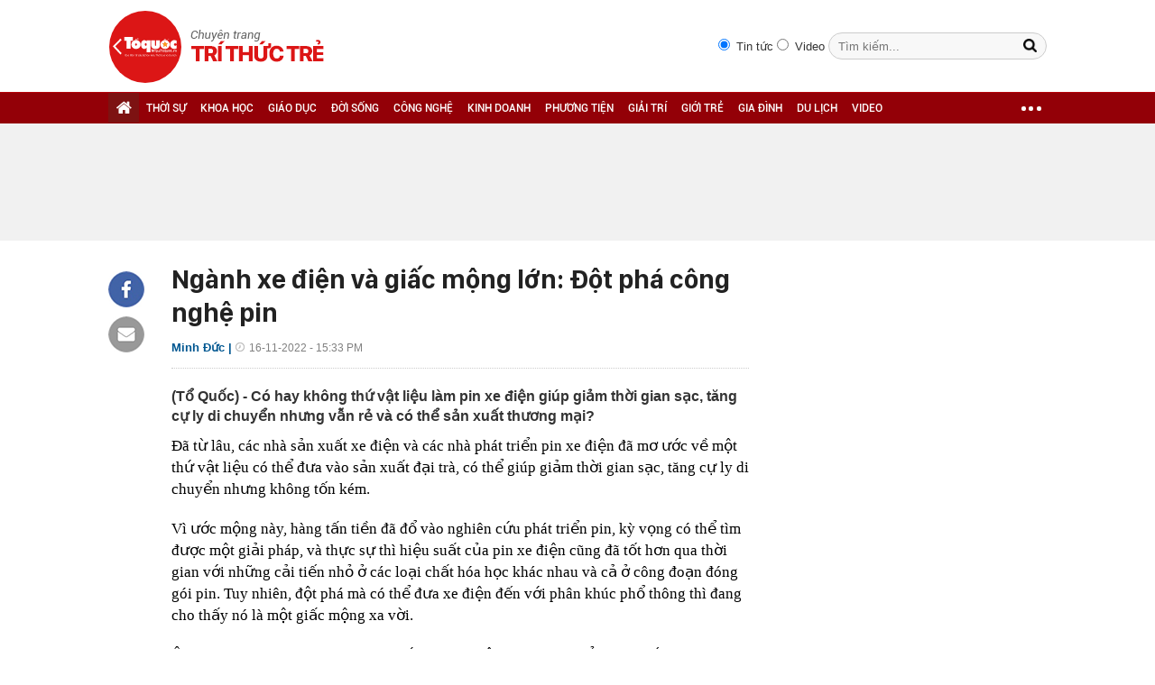

--- FILE ---
content_type: text/html; charset=utf-8
request_url: https://ttvn.toquoc.vn/nganh-xe-dien-va-giac-mong-lon-dot-pha-cong-nghe-pin-20221116005854624.htm
body_size: 13854
content:

<!DOCTYPE html>
<html id="html" lang="vi" xmlns="http://www.w3.org/1999/xhtml" xmlns:og="http://ogp.me/ns#"
xmlns:fb="http://www.facebook.com/2008/fbml" itemscope="itemscope" itemtype="http://schema.org/NewsArticle">
<head id="Head1" prefix="og: http://ogp.me/ns# fb: http://ogp.me/ns/fb# article: http://ogp.me/ns/article#"><meta http-equiv="Content-Type" content="text/html; charset=UTF-8" /><meta name="google-site-verification" content="gKlPuZwMe-C6t908tmIeHrUncGaAT0i8nvWUTgAeTxw" /><title>Ngành xe điện và giấc mộng lớn: Đột phá công nghệ pin</title><meta id="metakeywords" name="keywords" /><meta id="newskeywords" name="news_keywords" /><meta id="metaDes" name="description" content="(Tổ Quốc) - Có hay không thứ vật liệu làm pin xe điện giúp giảm thời gian sạc, tăng cự ly di chuyển nhưng vẫn rẻ và có thể sản xuất thương mại?" /><link rel="shortcut icon" href="https://static.mediacdn.vn/toquoc/web_images/favicon.png" /><meta itemprop="datePublished" content="2022-11-16" />
<meta itemprop="url" content="http://ttvn.toquoc.vn/nganh-xe-dien-va-giac-mong-lon-dot-pha-cong-nghe-pin-20221116005854624.htm" />
<meta itemprop="image" content="https://toquoc.mediacdn.vn/280518851207290880/2022/11/16/tesla-4680-battery-pack-scaled-166856781821018758065-21-0-1271-2000-crop-1668567880983345301401.jpg" />
<meta itemprop="headline" content="Ngành xe điện và giấc mộng lớn: Đột phá công nghệ pin" />
<meta itemprop="genre" content="News" />
<meta itemprop="alternativeHeadline" content="Ngành xe điện và giấc mộng lớn: Đột phá công nghệ pin" />
<link rel="canonical" href="http://ttvn.toquoc.vn/nganh-xe-dien-va-giac-mong-lon-dot-pha-cong-nghe-pin-20221116005854624.htm" />
<link rel="alternate" media="only screen and (max-width: 640px)" href="http://ttvn.toquoc.vn/nganh-xe-dien-va-giac-mong-lon-dot-pha-cong-nghe-pin-20221116005854624.htm" />
<link rel="alternate" media="handheld" href="http://ttvn.toquoc.vn/nganh-xe-dien-va-giac-mong-lon-dot-pha-cong-nghe-pin-20221116005854624.htm" />

        <meta property="og:type" content="article" />
        
    <meta property="og:url" content="http://ttvn.toquoc.vn/nganh-xe-dien-va-giac-mong-lon-dot-pha-cong-nghe-pin-20221116005854624.htm" />
<meta property="og:image" content="https://toquoc.mediacdn.vn/thumb_w/600/280518851207290880/2022/11/16/tesla-4680-battery-pack-scaled-166856781821018758065-116-0-1163-2000-crop-1668567897337184863438.jpg" />
<meta property="og:title" content="Ngành xe điện và giấc mộng lớn: Đột phá công nghệ pin" />
<meta property="og:description" content="(Tổ Quốc) - Có hay không thứ vật liệu làm pin xe điện giúp giảm thời gian sạc, tăng cự ly di chuyển nhưng vẫn rẻ và có thể sản xuất thương mại?" />
<meta property="article:published_time" content="2022-11-16" />
<meta property="article:section" />

   
    <script type="text/javascript">
        var ajaxDomain = '';
    </script>
    

    
    <link href="https://static.mediacdn.vn/toquoc/web_css/cssdetail.min.22.03.2021.css" rel="stylesheet" type="text/css" />
    <script>
        var arfAsync = arfAsync || [];
    </script>
    <script id="arf-core-js" onerror="window.admerrorload=true;" src="//media1.admicro.vn/cms/Arf.min.js" async></script>




        <script type="text/javascript">
            try {
                if (navigator.userAgent.match(/(iPhone|iPod|iPad|Android|BlackBerry|Windows Phone|webOS)/i) != null) {
                    var html = document.getElementById('html');
                    if (html && !html.classList.contains('smartphone')) {
                        html.classList.add('smartphone');
                    }
                }
            } catch (e) { }
        </script>
    
    <script src="https://adminplayer.sohatv.vn/resource/init-script/playerInitScript.js" type="text/javascript"></script>
    <script type="text/javascript">
        var _ADM_Channel = '%2f%2fdetail%2f';
    </script>
    <link rel="stylesheet" type="text/css" href="https://static.mediacdn.vn/toquoc/web_css/minimagazine.min.20190309v4.css" />
    <style>
        span.kbwscwlrl-title-header {
            font-family: SFD-Bold;
            font-size: 1.27em;
            margin-bottom: 10px;
            display: block;
        }
    </style>
    
    <script async src="https://apigames.kenh14.vn/Static/js/embed-template-product-list.js"></script>
    <script async src="https://event.mediacdn.vn/257766952064241664/2022/3/11/embed-sticker-box-config-16469916772921407492070.js"></script>
    <script async src="https://event.mediacdn.vn/257766952064241664/2021/7/20/embed-special-box-html-config-1626773084303819043504.js"></script>




<!-- GA toquoc.vn-->
<!-- Google Tag Manager -->
<script>
    (function (w, d, s, l, i) {
        w[l] = w[l] || []; w[l].push({
            'gtm.start':
                new Date().getTime(), event: 'gtm.js'
        }); var f = d.getElementsByTagName(s)[0],
            j = d.createElement(s), dl = l != 'dataLayer' ? '&l=' + l : ''; j.async = true; j.src =
                'https://www.googletagmanager.com/gtm.js?id=' + i + dl; f.parentNode.insertBefore(j, f);
    })(window, document, 'script', 'dataLayer', 'GTM-NNX655W');</script>
<!-- End Google Tag Manager -->
<!-- Global site tag (gtag.js) - Google Analytics -->
<script async src="https://www.googletagmanager.com/gtag/js?id=G-MPZFH3E0QF"></script>
<script>
    window.dataLayer = window.dataLayer || [];
    function gtag() { dataLayer.push(arguments); }
    gtag('js', new Date());

    gtag('config', 'G-MPZFH3E0QF');
</script>
<!-- tracking Admicro pageviews -->
<script type="text/javascript">
    (function () {
        var a = document.createElement("script");
        a.type = "text/javascript"; a.async = !0;
        a.src = "//media1.admicro.vn/core/analytics.js";
        var b = document.getElementsByTagName("script")[0];
        b.parentNode.insertBefore(a, b);
        window.admicro_analytics_q = window.admicro_analytics_q || [];
        window.admicro_analytics_q.push({ event: "pageviews", domain: "toquoc.vn", id: 1831 });
    })();
</script>
<!-- END tracking Admicro pageviews -->

    
    <script type="text/javascript">
        var admicroAD = admicroAD || {};
        admicroAD.unit = admicroAD.unit || [];
    </script>
    <script type="text/javascript" src="//media1.admicro.vn/core/admcore.js" async="async"></script>
    <script src="https://adminplayer.sohatv.vn/resource/init-script/playerInitScript.js" type="text/javascript"></script>

    
</head>
<body>
    <form method="post" action="" id="form1">
<div class="aspNetHidden">
<input type="hidden" name="hdZoneUrl" id="hdZoneUrl" value="" />
<input type="hidden" name="hdZoneParentUrl" id="hdZoneParentUrl" value="" />
<input type="hidden" name="hdZoneId" id="hdZoneId" value="318" />
<input type="hidden" name="hdNewsId" id="hdNewsId" value="20221116005854624" />
<input type="hidden" name="hdNewsUrl" id="hdNewsUrl" value="//nganh-xe-dien-va-giac-mong-lon-dot-pha-cong-nghe-pin-20221116005854624.htm" />
<input type="hidden" name="hidLastModifiedDate" id="hidLastModifiedDate" value="16/11/2022 15:33:54" />
<input type="hidden" name="__VIEWSTATE" id="__VIEWSTATE" value="/wEPDwUKMTc3MzIxMjQ5OGRkd0V1D6xQuejG38PCsx/76qW16GL1v2lTGe+5CqeXeg8=" />
</div>

        <div class="">
        

<div class="header clearfix"> 
    
    <div class="header_new clearfix">
        <div class="wp1040">
            <div class="logo">
                <a href="/" class="sprite" title="Kênh thông tin kinh tế - tài chính Việt Nam"></a>
            </div>
            <div class="fr">
                <div class="fr search-container">
                    <input type="radio" name="searchtype" value="1" style="margin-top: 5px; margin-right: 3px;" checked="">
                    Tin tức
                    <input type="radio" name="searchtype" value="2" style="margin-top: 5px; margin-right: 3px;">
                    Video
                    <input type="text" class="text" id="textSearch" placeholder="Tìm kiếm..." onkeypress="return searchKeyPress(event);" />
                    <input type="button" class="button" id="btnSearchTop" />
                </div>
            </div>
        </div>
    </div>
    <div class="menucategory menuheader clearfix" id="menu_wrap">
        <div class="wp1040 relative">
            <ul>
                <li class="bt_home active"><a href="/" title="Trang chủ" class="sprite"></a></li>
               
                <li><a href="/thoi-su.htm" title="THỜI SỰ">THỜI SỰ</a></li>
                <li><a href="/khoa-hoc.htm" title="KHOA HỌC">KHOA HỌC</a></li>
                <li><a href="/giao-duc.htm" title="GIÁO DỤC">GIÁO DỤC</a></li>
                <li><a href="/doi-song.htm" title="ĐỜI SỐNG">ĐỜI SỐNG</a></li>
                <li><a href="/cong-nghe.htm" title="CÔNG NGHỆ">CÔNG NGHỆ</a></li>
                <li><a href="/kinh-doanh.htm" title="KINH DOANH">KINH DOANH</a></li>
                <li><a href="/phuong-tien.htm" title="PHƯƠNG TIỆN">PHƯƠNG TIỆN</a></li>
                <li><a href="/giai-tri.htm" title="GIẢI TRÍ">GIẢI TRÍ</a></li>
                <li><a href="/gioi-tre.htm" title="GIỚI TRẺ">GIỚI TRẺ</a></li>
                <li><a href="/gia-dinh.htm" title="GIA ĐÌNH">GIA ĐÌNH</a></li>
                <li><a href="/du-lich.htm" title="DU LỊCH">DU LỊCH</a></li>
                
                <li><a href="/videos.htm" title="video">VIDEO</a></li>
                <li class="cut icon_menu_right menucategory_right"><a href="javascript:void(0);" class="bt_cut" rel="nofollow" title="">
                    <span class="ei-line1"></span>
                    <span class="ei-line2"></span>
                    <span class="ei-line3"></span>
                </a>
                    <div class="menu-ext">
                        <div class="inner clearfix">
                            <table class="sub-cat">
                                <tr>
                                    <td>
                                        <label class="th font2b"><a href="/khoa-hoc.htm" title="Khoa học">Khoa học</a></label>
                                        <a href="/khoa-hoc/moi-truong.htm" title="Môi trường">Môi trường</a>
                                        <a href="/khoa-hoc/thien-nhien.htm" title="Thiên nhiên">Thiên nhiên</a>
                                        <a href="/khoa-hoc/kham-pha.htm" title="Khám phá">Khám phá</a>
                                        <a href="/khoa-hoc/tuyen-sinh.htm" title="Tuyển sinh">Tuyển sinh</a>
                                    </td>
                                    <td>
                                        <label class="th font2b"><a href=" .htm" title="Giáo dục">Giáo dục</a></label>
                                        <a href="/giao-duc/tuyen-sinh.htm" title="Tuyển sinh">Tuyển sinh</a>
                                        <a href="/giao-duc/du-hoc.htm" title="Du học">Du học</a>
                                        <a href="/giao-duc/guong-sang.htm" title="Gương sáng">Gương sáng</a>
                                    </td>
                                    <td>
                                        <label class="th font2b"><a href="/doi-song.htm" title="Đời sống">Đời sống</a></label>
                                        <a href="/doi-song/suc-khoe.htm" title="Sức khỏe">Sức khỏe</a>
                                        <a href="/doi-song/khong-gian-song.htm" title="Không gian sống">Không gian sống</a>
                                    </td>
                                    <td>
                                        <label class="th font2b"><a href="/cong-nghe.htm" title="Sản phẩm mới">Công nghệ</a></label>
                                        <a href="/cong-nghe/san-pham-moi.htm" title="Sản phẩm mới">Sản phẩm mới</a>
                                        <a href="/cong-nghe/cong-nghe-vui.htm" title="Công nghệ vui">Công nghệ vui</a>
                                        <a href="/cong-nghe/thu-thuat.htm" title="Thủ thuật">Thủ thuật</a>
                                    </td>
                                    <td>
                                        <label class="th font2b"><a href="/kinh-doanh.htm" title="Kinh doanh">Kinh doanh</a></label>
                                        <a href="/kinh-doanh/chung-khoan.htm" title="Chứng khoán">Chứng khoán</a>
                                        <a href="/kinh-doanh/thi-truong.htm" title="Thị trường">Thị trường</a>
                                        <a href="/kinh-doanh/doanh-nghiep.htm" title="Doanh nghiệp">Doanh nghiệp</a>
                                        <a href="/kinh-doanh/du-lieu.htm" title="Dữ liệu">Dữ liệu</a>
                                        <a href="/kinh-doanh/ceo.htm" title="CEO">CEO</a>
                                    </td>
                                    <td class="hide1024">
                                        <label class="th font2b"><a href="/phuong-tien.htm" title="Phương tiện">Phương tiện</a></label>
                                        <a href="/phuong-tien/oto.htm" title="Ô tô">Ô tô</a>
                                        <a href="/phuong-tien/xe-may.htm" title="Xe máy">Xe máy</a>
                                        <a href="/phuong-tien/van-hoa-xe.htm" title="Văn hóa xe">Văn hóa xe</a>
                                    </td>
                                </tr>

                                <tr>
                                    <td>
                                        <label class="th font2b"><a href="/giai-tri.htm" title="Giải trí">Giải trí</a></label>
                                        <a href="/giai-tri/phim-anh.htm" title="Phim ảnh">Phim ảnh</a>
                                        <a href="/giai-tri/thoi-trang.htm" title="Thời trang">Thời trang</a>
                                        <a href="/giai-tri/nguoi-dep.htm" title="Người đẹp">Người đẹp</a>
                                        <a href="/giai-tri/ngam.htm" title="Ngắm">Ngắm</a>
                                    </td>
                                    <td>
                                        <label class="th font2b"><a href="/gioi-tre.htm" title="Giới trẻ">Giới trẻ</a></label>
                                        <a href="/gioi-tre/phong-cach.htm" title="Phong cách">Phong cách</a>
                                        <a href="/gioi-tre/nhip-song.htm" title="Nhịp sống">Nhịp sống</a>
                                    </td>
                                    <td>
                                        <label class="th font2b"><a href="/gia-dinh.htm" title="Gia đình">Gia đình</a></label>
                                        <a href="/gia-dinh/vo-chong.htm" title="Vợ chồng">Vợ chồng</a>
                                        <a href="/gia-dinh/nuoi-day-con.htm" title="Nuôi dạy con">Nuôi dạy con</a>
                                        <a href="/gia-dinh/suc-khoe.htm" title="Sức khỏe">Sức khỏe</a>
                                    </td>
                                    <td>
                                        <label class="th font2b"><a href="/du-lich.htm" title="Du lịch">Du lịch</a></label>
                                        <a href="/du-lich/kham-pha.htm" title="Khám phá">Khám phá</a>
                                        <a href="/du-lich/diem-den.htm" title="Điểm đến">Điểm đến</a>
                                        <a href="/du-lich/thu-thuat.htm" title="Thủ thuật">Thủ thuật</a>
                                    </td>
                                    
                                    <td>
                                        <label class="th font2b"><a href="/thoi-su.htm" title="Thời sự">Thời sự</a></label>
                                        <label class="th font2b"><a href="/videos.htm" title="video">Video</a></label>
                                        
                                    </td>
                                </tr>
                            </table>
                        </div>
                    </div>
                </li>
                
            </ul>
        </div>
    </div>
</div>
<script type="text/javascript">
    (runinit = window.runinit || []).push(function () {
        $('#btnSearchTop').on('click', function () {
            var searchType = $('input[name="searchtype"]:checked').val();
            var val = $('#textSearch').val();
            if (val == '') return;
            var key = htmlEncode(val);
            key = encodeURIComponent(key);
            if (searchType == '2') {
                window.location = String.format('/search.htm?keyword={0}&type=2', key);
            } else {
                window.location = String.format('/search.htm?keyword={0}', key);
            }
        });

        $('.header_new .logo a').click(function (e) {
            e.stopPropagation();
            if (e.offsetX < 80) {
                window.open('http://toquoc.vn/', '_blank');
            }
            else {
                window.location = '/';
            }
            return false;
        });
    });
</script>


        <div class="clearfix"></div>
        
        
        
    <div class="bannertop">
        <div class="wp1040">
            <div class="ads_center mgt10">
                
                
<zone id="k7lni46w"></zone>
<script>
    arfAsync.push("k7lni46w");
</script>


            </div>
        </div>
    </div>
    <div class="content_cate wp1040">

        <div class="left_cate totalcontentdetail" id="detail-small">
            <div class="socialShare fl">
                <div class="fb clearfix">
                    <a href="javascript:;" class="sprite kbwcs-fb facebook_share_button" rel="nofollow"></a>
                </div>
                
                <a class="emaild" title="Email"><i class="sprite iconemail"></i></a>

            </div>
            <div class="w650 fr">
                
                
                    <h1 class="title">
                        Ngành xe điện và giấc mộng lớn: Đột phá công nghệ pin
                    </h1>
                    <p class="dateandcat">
                        Minh Đức |
                        <span>16-11-2022 - 15:33 PM  </span>
                    </p>
                    
                    <div class="clearall"></div>
                    
                    <h2 class="sapo">
                        (Tổ Quốc) - Có hay không thứ vật liệu làm pin xe điện giúp giảm thời gian sạc, tăng cự ly di chuyển nhưng vẫn rẻ và có thể sản xuất thương mại?
                    </h2>
                    

                    
                    <div class="react-relate animated hiding-react-relate"></div>
                    <div class="clearall"></div>
                    <div class="contentdetail">
                        
                        <span id="mainContent">
                            <p class="">Đã từ lâu, các nhà sản xuất xe điện và các nhà phát triển pin xe điện đã mơ ước về một thứ vật liệu có thể đưa vào sản xuất đại trà, có thể giúp giảm thời gian sạc, tăng cự ly di chuyển nhưng không tốn kém.</p><p class="selected">Vì ước mộng này, hàng tấn tiền đã đổ vào nghiên cứu phát triển pin, kỳ vọng có thể tìm được một giải pháp, và thực sự thì hiệu suất của pin xe điện cũng đã tốt hơn qua thời gian với những cải tiến nhỏ ở các loại chất hóa học khác nhau và cả ở công đoạn đóng gói pin. Tuy nhiên, đột phá mà có thể đưa xe điện đến với phân khúc phổ thông thì đang cho thấy nó là một giấc mộng xa vời.</p><p class="">Ông Conrad Layson, nhà phân tích cấp cao các động lực phát triển thay thế tại AutoForecast Solutions, cho hay: "Chúng tôi đã phát triển hết mức với các vật liệu làm cực catốt [cực âm] của pin Lithium".</p><p class="">Dẫu vậy, nhiệm vụ kiếm tìm thứ vật liệu trong mơ đó vẫn phải được hoàn thành, nhất là khi các nhà sản xuất xe đang chi ra nhiều tỷ USD để phát triển và cho ra mắt các mẫu xe điện đầy hấp dẫn, đi kèm với những khoản hỗ trợ của chính phủ nhằm đẩy mạnh quá trình điện hóa phương tiện giao thông.</p><p class="">Một số phân tích đã cho thấy rằng riêng phần pin đã chiếm khoảng 30% chi phí của một chiếc xe điện, trong khi đó thì xe điện thường có mức giá cao hơn so với một mẫu xe xăng tương đồng. Theo đơn vị chuyên phân tích số liệu Cox Automotive Data thì tại Mỹ, mức giá bình quân mà người dùng chi trả cho xe điện rơi vào khoảng 65.291 USD (hơn 1,6 tỷ đồng), con số đó của xe xăng chỉ là 48.094 USD (gần 1,2 tỷ đồng).</p><figure class="VCSortableInPreviewMode" type="Photo" style=""><div><img src="https://toquoc.mediacdn.vn/thumb_w/640/280518851207290880/2022/11/16/what-are-lithium-ion-batteries-1668534651349768024635.jpg" id="img_517034598516121600" w="2000" h="1333" alt="Ngành xe điện và giấc mộng lớn: Đột phá công nghệ pin - Ảnh 1." title="Ngành xe điện và giấc mộng lớn: Đột phá công nghệ pin - Ảnh 1." rel="lightbox" photoid="517034598516121600" data-original="https://toquoc.mediacdn.vn/280518851207290880/2022/11/16/what-are-lithium-ion-batteries-1668534651349768024635.jpg" type="photo" style="max-width:100%;" width="" height=""></div><figcaption class="PhotoCMS_Caption"><p data-placeholder="[Nhập chú thích ảnh]" class="">Vật liệu làm chất điện phân đang là một vấn đề được quan tâm. Ảnh: Driving Electric</p></figcaption></figure><h2 style="text-align: center;" class="">RÀO CẢN VỀ CHẤT ĐIỆN PHÂN</h2><p class="">Ông Alexei Andreev, đồng sáng lập của AutoTech Ventures tại bang California, Mỹ, cho biết rằng pin xe điện vốn là một bộ phận phức tạp, nên sẽ rất khó để có thể tìm các giải pháp thay thế hiệu quả mà không gặp vấn đề về chi phí.</p><p class="">Ông nói: "Nếu bạn mở sách giáo khoa hóa ra, bạn sẽ thấy rằng pin dường như chỉ có duy nhất một chức năng: ion đi hướng này, electron đi hướng kia, và đó là một cục pin. Nhưng thực tế thì nó phức tạp hơn vậy rất nhiều".</p><p class="">Ông Andreev cho rằng rào cản khó vượt qua nhất để cải tiến pin mà các đơn vị phát triển pin đang tìm kiếm liên quan đến chất điện phân. Đối với loại pin Lithium-ion, các hạt mang điện sẽ chạy từ cực catốt đến cực anốt trong môi trường điện phân - thường ở dạng dung dịch hoặc gel. Tuy nhiên, vấn đề đặt ra với tất cả các loại điện phân chúng ta đã sử dụng là chúng "có thể sẽ phân rã ở khoảng 4,2 vôn."</p><p class="">Ông cũng cho rằng nếu tìm cách tạo ra đột phá với pin xe điện, thì phát triển chất điện phân có hiệu điện thế cao là một việc rất quan trọng.</p><h2 style="text-align: center;" class="">PIN THỂ RẮN?</h2><p class="">Pin thể rắn là một khái niệm thường xuyên xuất hiện trên mặt báo; khái niệm này nói tới loại pin có chất điện phân là một chất rắn thay vì là một chất lỏng hay dạng gel như đã đề cập. Pin thể rắn cũng chính là hạng mục phát triển pin mà BMW, Ford, Daimler, Toyota, Honda, Nissan, VinFast... đều đang mạnh tay đầu tư. Pin thể rắn được kỳ vọng sẽ có mức năng lượng riêng (năng lượng/khối lượng) cao hơn công nghệ pin Lithium-ion hiện nay.</p><p class="">Một ngày nào đó, pin thể rắn có thể sẽ trở thành một bước đột phá lớn của ngành công nghiệp. Pin thể rắn có thể sạc nhanh hơn, có tuổi thọ dài hơn, khó bắt lửa và có thể giúp cắt giảm trọng lượng của xe điện.</p><figure class="VCSortableInPreviewMode" type="Photo" style=""><div><img src="https://toquoc.mediacdn.vn/thumb_w/640/280518851207290880/2022/11/16/1663316204379-1668534938819300982145.jpg" id="img_517035800231763968" w="1321" h="600" alt="Ngành xe điện và giấc mộng lớn: Đột phá công nghệ pin - Ảnh 2." title="Ngành xe điện và giấc mộng lớn: Đột phá công nghệ pin - Ảnh 2." rel="lightbox" photoid="517035800231763968" data-original="https://toquoc.mediacdn.vn/280518851207290880/2022/11/16/1663316204379-1668534938819300982145.jpg" type="photo" style="max-width:100%;" width="" height=""></div><figcaption class="PhotoCMS_Caption"><p data-placeholder="[Nhập chú thích ảnh]" class="">Toyota cũng đang tham gia phát triển pin thể rắn. Ảnh: Toyota</p></figcaption></figure><p class="">Tuy nhiên, vẫn còn đó những câu hỏi rằng liệu các nhà sản xuất pin đủ năng lực sản xuất đại trà pin thể rắn với mức giá đủ hấp dẫn các nhà sản xuất xe và đủ thấp để khách hàng có thể tiếp cận được. Theo nghiên cứu của SNE, năm 2021, pin Lithium-ion có mức giá từ khoảng 147 USD đến 153 USD mỗi kilowatt-giờ (kWh), tức chiếm từ khoảng 30% đến 40% chi phí của một mẫu xe điện.</p><p class="">Ông Alexei Andreev cho biết tiếp: "Cách để làm pin thể rắn, có thể ngay ngày mai thôi ta sẽ tìm ra, hoặc 10 năm nữa, hoặc chẳng bao giờ. Không thể dự đoán được khi nào thì có đột phá. Chúng ta vẫn đang cố gắng, và đã có rất nhiều tiền đầu tư. Nhưng khó thì vẫn cứ là khó".</p><h2 style="text-align: center;" class="">PIN LITHIUM-SẮT PHỐT-PHÁT&nbsp;</h2><h2 style="text-align: center;" class="">(LITHIUM-IRON PHOSPHATE - LFP)</h2><p class="">Hiện nay, có nhiều đơn vị đang thử nghiệm tính khả thi của các loại pin khác, trong đó có Our Next Energy (ONE) hồi tháng 10 đã thông báo việc mở một nhà máy sản xuất tép pin (còn gọi là&nbsp;<i>cell pin</i>) và đóng gói pin (còn gọi là <i>pack pin</i>) tại bang Michigan, Mỹ vào năm 2024 với mức đầu tư lên tới 1,6 tỷ USD. ONE sẽ sản xuất tép pin LFP - loại pin không sử dụng Cô-ban hay Niken (các loại kim loại thường có giá thành cao, và/hoặc gắn với các vấn đề xã hội).</p><figure class="VCSortableInPreviewMode" type="Photo" style=""><div><img src="https://toquoc.mediacdn.vn/thumb_w/640/280518851207290880/2022/11/16/untitled-166853501982127112277.png" id="img_517036146084188160" w="1867" h="928" alt="Ngành xe điện và giấc mộng lớn: Đột phá công nghệ pin - Ảnh 3." title="Ngành xe điện và giấc mộng lớn: Đột phá công nghệ pin - Ảnh 3." rel="lightbox" photoid="517036146084188160" data-original="https://toquoc.mediacdn.vn/280518851207290880/2022/11/16/untitled-166853501982127112277.png" type="photo" style="max-width:100%;" width="" height=""></div><figcaption class="PhotoCMS_Caption"><p data-placeholder="[Nhập chú thích ảnh]" class="">Pin thể rắn là loại pin có chất điện cực ở dạng rắn. Ảnh minh họa: Electrek</p></figcaption></figure><p class="" style="">Trao đổi với tờ Automotive News, giám đốc điều hành của ONE, ông Mujeeb Ijaz, hình dung: "Tương lai của chúng ta là sẽ sử dụng sắt - một chất liệu có rất nhiều trong tự nhiên, rẻ và an toàn khi sử dụng". Có chi phí thấp hơn nhiều so với loại pin sử dụng Cô-ban, nhưng pin LFP vẫn luôn được chỉ ra rằng có mức năng lượng riêng nằm ở nhóm thấp nhất trong các loại pin.</p><p class="" style="">Ông Conrad Layson tại AutoForecast Solutions cho biết: "Không phải tất cả các nhà sản xuất xe đều lựa chọn sử dụng pin LFP, nhưng với các hãng xe Đức thì lựa chọn, bởi ở những khu vực đông dân cư, người sử dụng xe thường không di chuyển ở vận tốc quá 40 dặm/giờ [khoảng 65km/h]. Điều này là hoàn toàn phù hợp với tính chất của pin LFP. Đi loanh quanh Paris, Berlin, hay Luôn Đôn thì chỉ di chuyển khoảng 35km. Tức là người dùng có thể đi vài tuần mỗi lần sạc".</p><p class="selected">Theo ông Conrad Layson, khi các nhà sản xuất pin dồn lực cho những bước tiến lớn trong phát triển công nghệ pin thì các thay đổi trong đóng gói pin cũng đã mang lại những kết quả đáng kỳ vọng.</p><figure class="VCSortableInPreviewMode" type="Photo" style=""><div><img src="https://toquoc.mediacdn.vn/thumb_w/640/280518851207290880/2022/11/16/tesla-4680-battery-pack-scaled-166856781821018758065.jpg" id="img_517173700983734272" w="2000" h="1334" alt="Ngành xe điện và giấc mộng lớn: Đột phá công nghệ pin - Ảnh 4." title="Ngành xe điện và giấc mộng lớn: Đột phá công nghệ pin - Ảnh 4." rel="lightbox" photoid="517173700983734272" data-original="https://toquoc.mediacdn.vn/280518851207290880/2022/11/16/tesla-4680-battery-pack-scaled-166856781821018758065.jpg" type="photo" style="max-width:100%;" width="" height=""></div><figcaption class="PhotoCMS_Caption"><p data-placeholder="[Nhập chú thích ảnh]" class="">Pin 4680 của Tesla được xem là một cải tiến lớn. Ảnh: History Computer</p></figcaption></figure>                 <div class="VCSortableInPreviewMode alignRight" data-back="#FFFBF2" data-border="#F2D1AA" data-text-color="#333333" style="background-color:#FFFBF2;border-color:#F2D1AA;display:block;color:#333333;" id="ObjectBoxContent_1668534384275" type="content" data-style="align-right">                     <div placeholder="nhập nội dung">                                                  <p>Tên gọi <b>pin 4680</b> bắt nguồn từ chính kích thước pin: 46x80mm, hình trụ. Loại pin này có kích thước lớn hơn nhiều so với pin 2170 trước đó. Thay đổi này giúp Tesla có pack pin dung lượng lớn hơn, nhỏ nhẹ hơn và chi phí thấp hơn.<br></p>                     </div>                 </div>                 <p class="">Một trong những ví dụ tiêu biểu nhất có thể nêu ra chính là loại pin trụ 4680 của Tesla. Thay đổi trong thiết kế kiểu dáng pin đã giúp xe của Tesla tăng cự ly di chuyển, giảm chi phí sản xuất.<br></p><p class="">Tương tự, BYD của Trung Quốc cũng đã sáng tạo một kiểu dáng mới cho pin LFP, gọi là Blade Battery (tạm dịch: Pin lá). Kiểu pin này của BYD có dáng mỏng, gọn nên có thể có mức năng lượng riêng cao hơn. Hiện, Toyota đã là một trong những đơn vị mua Pin Lá của BYD; trong khi đó thì hồi tháng 6, BYD cho biết rằng họ sắp bán kiểu pin này cho Tesla.</p><h2 style="text-align: center;" class="">"TÍCH TIỂU THÀNH ĐẠI"</h2><p class="">Các đơn vị có ít nguồn lực hơn thì đang phát triển các cách đóng pin khác để tăng hiệu suất pin. Ví dụ như với Enovix Corp., đơn vị này hồi đầu năm cho biết họ đang phát triển pin Lithium-ion có cực anốt (cực dương) làm từ silicon, có tuổi thọ trên 10 năm và có thời gian sạc ngắn hơn. Qua thử nghiệm, đơn vị này cho biết rằng pin của họ có thể sạc từ 0 đến 80% chỉ trong hơn 5 phút, đạt 98% dung lượng trong chưa đầy 10 phút.</p><p class="">Phó chủ tịch phụ trách chiến lược phát triển doanh nghiệp, ông Patrick Donnelly, cho biết rằng Enovix đang trao đổi với các nhà sản xuất xe về công nghệ của Enovix. Ông Patrick Donnelly phát biểu tại Triển lãm Pin (Battery Show) tại bang Detroit, Mỹ hồi tháng 9: "[Loại pin của Enovix] có những điểm mạnh lớn, không chỉ ở việc có cực anốt làm bằng silicon mà nói chung cả về pin".</p><p class="">Cho dù các cải tiến lớn về công nghệ ở mức tép pin vẫn còn xa tầm với, những phát triển nho nhỏ cũng đã đủ khiến pin xe điện tốt hơn qua từng năm. Cải tiến 5% mỗi năm cuối cùng cũng sẽ khiến công nghệ pin đạt bước tiến lớn sau một thập kỷ. Ông&nbsp;Alexei Andreev nêu quan điểm rằng chỉ cần giữ mức phát triển 5% thôi thì nhiêu đó đã đủ làm nên một chuyện lớn.</p><!--Wed Nov 16 2022 15:33:22 GMT+0700 (Giờ Đông Dương) --  -- Wed Nov 16 2022 15:33:22 GMT+0700 (Giờ Đông Dương)--></span>
                        <p class="source" data-field="source"></p>

                        
                    </div>
                    <div class="sharemxh bot">
                        <div class="fl mgr5 mt-3">
                            <a href="http://embed2.linkhay.com/actions/link/post/embed.php?source_url=http://ttvn.toquoc.vn/nganh-xe-dien-va-giac-mong-lon-dot-pha-cong-nghe-pin-20221116005854624.htm"
                                class="linkhaya2" target="_blank"><i class="linkhaytop sprite"></i>
                            </a>
                        </div>

                        <div class="fl mt-3">
                            <a href="javascript:;" class="kbwcs-fb facebook_share_button" rel="nofollow">Chia sẻ  <span rel="share-count" class="kbwcs-number fr"></span></a>
                        </div>
                        <div class="fl mt-3">
                            <div class="fb-like" data-href="http://ttvn.toquoc.vn/nganh-xe-dien-va-giac-mong-lon-dot-pha-cong-nghe-pin-20221116005854624.htm" data-layout="button_count" data-action="like" data-size="small" data-show-faces="false" data-share="false"></div>
                        </div>

                        <div class="fr mgr5 mt-3">
                            <a class="emaild" title="Email"><i class="sprite iconemail"></i></a>
                        </div>
                        
                        <div class="fr mgr5 mt-3">
                            <div class="icon_print">
                                <a href="/print/nganh-xe-dien-va-giac-mong-lon-dot-pha-cong-nghe-pin-20221116005854624.htm" title="" class="print" rel="nofollow" target="_blank"></a>
                            </div>
                            
                        </div>
                        <div class="fr mt-3">
                            <div class="fb-send" data-href="http://ttvn.toquoc.vn/nganh-xe-dien-va-giac-mong-lon-dot-pha-cong-nghe-pin-20221116005854624.htm"></div>
                        </div>
                    </div>
                    

                    

                    
                    
                    <div class="light-box-bounder">
                        <div class="light-box-content">
                            <div class="light-box loading">
                            </div>
                        </div>
                        <div class="close-wrap">
                            <div class="close">
                                <div class="close-1"></div>
                                <div class="close-2"></div>
                            </div>
                        </div>
                    </div>
                    
                    <script>
                        (runinit = window.runinit || []).push(function () {
                            loadJsAsync('https://ims.mediacdn.vn/micro/widget/dist/plugins/quiz-embed.js', function () {
                            });
                        });
                    </script>
                


                



                <div class="commentdetail">
                    
                    <div class="clearfix"></div>
                </div>

            </div>
            <div class="clearall"></div>
            <div id="adm_sticky_footer1"></div>
            
<div class="wp1040">
     <span class="border_bottom"></span>
<div class="tincungmucdetail">
    <div class="tab title">
        <i class="gachccm"></i>
        CÙNG CHUYÊN MỤC
               <div class="clearfix date-selector">
                   <label>Xem theo ngày</label>
                   <select id="opNgay" style="width: 60px;" class="first">
                       <option selected="selected" value="0">Ngày</option>
                       <option value="1">1</option>
                       <option value="2">2</option>
                       <option value="3">3</option>
                       <option value="4">4</option>
                       <option value="5">5</option>
                       <option value="6">6</option>
                       <option value="7">7</option>
                       <option value="8">8</option>
                       <option value="9">9</option>
                       <option value="10">10</option>
                       <option value="11">11</option>
                       <option value="12">12</option>
                       <option value="13">13</option>
                       <option value="14">14</option>
                       <option value="15">15</option>
                       <option value="16">16</option>
                       <option value="17">17</option>
                       <option value="18">18</option>
                       <option value="19">19</option>
                       <option value="20">20</option>
                       <option value="21">21</option>
                       <option value="22">22</option>
                       <option value="23">23</option>
                       <option value="24">24</option>
                       <option value="25">25</option>
                       <option value="26">26</option>
                       <option value="27">27</option>
                       <option value="28">28</option>
                       <option value="29">29</option>
                       <option value="30">30</option>
                       <option value="31">31</option>
                   </select>
                   <select id="opThang" style="width: 90px;">
                       <option value="0">Tháng</option>
                       <option value="1">Tháng 1</option>
                       <option value="2">Tháng 2</option>
                       <option value="3">Tháng 3</option>
                       <option value="4">Tháng 4</option>
                       <option value="5">Tháng 5</option>
                       <option value="6">Tháng 6</option>
                       <option value="7">Tháng 7</option>
                       <option value="8">Tháng 8</option>
                       <option value="9">Tháng 9</option>
                       <option value="10">Tháng 10</option>
                       <option value="11">Tháng 11</option>
                       <option value="12">Tháng 12</option>
                   </select>
                   <select id="opNam" style="width: 65px;">
                       <option value="0">Năm</option>
                       <option value="2017">2017</option>
                       <option value="2016">2016</option>
                       <option value="2015">2015</option>
                       <option value="2014">2014</option>
                       <option value="2013">2013</option>
                       <option value="2012">2012</option>
                   </select>
                   <a class="btn-view font1" onclick="getNewsbyDate();">XEM</a>
                   <input type="hidden" value="" id="hd_cate_url">
               </div>
    </div>
    <div class="newstcmtop">
        <div class="newstcmtop1">
            <div class="tincungmucfocus">
                <a href="/banh-lon-luot-em-nguoi-dung-khen-feliz-neo-thoai-mai-can-moi-dia-hinh-20250326091719707.htm" title="">
                    <img src="https://toquoc.mediacdn.vn/zoom/410_260/280518851207290880/2025/3/26/avatar1742955400532-17429554013201192200488.jpg" title="" alt="">
                </a>
                <h4>
                    <a href="/banh-lon-luot-em-nguoi-dung-khen-feliz-neo-thoai-mai-can-moi-dia-hinh-20250326091719707.htm" title="">Bánh lớn, lướt êm, người dùng khen Feliz Neo thoải mái “cân” mọi địa hình
                    </a>
                </h4>
            </div>
            <div class="tincungmucfocus small">
                <a href="/loat-vdv-hang-dau-check-in-su-kien-ra-mat-geely-khi-the-thao-hoa-nhip-cung-toc-do-20250325104305963.htm" title="">
                    <img src="https://toquoc.mediacdn.vn/zoom/260_162/280518851207290880/2025/3/25/avatar1742874158468-1742874159191753420993.jpg" title="" alt="">
                </a>
                <h4>
                    <a href="/loat-vdv-hang-dau-check-in-su-kien-ra-mat-geely-khi-the-thao-hoa-nhip-cung-toc-do-20250325104305963.htm" title="">Loạt VĐV hàng đầu “Check-in” sự kiện ra mắt Geely: Khi thể thao hòa nhịp cùng tốc độ</a>
                </h4>
                Chuỗi sự kiện ra mắt thương hiệu Geely tại Việt Nam trong 3 ngày, từ 21 - 23/03 tại Tasco Mall đã trở thành tâm điểm của giới truyền thông với sự góp mặt của ca sĩ Chi Pu và dàn vận động viên hàng đầu Việt Nam như Nguyễn Trần Duy Nhất, Châu Tuyết Vân, Justin Young, Nguyễn Tiến Trọng và Nguyễn Tuấn Anh…
            </div>
    </div>
    <div class="newstcmtop2">
        <ul id="CungChuyenMucDetail">
            <li><a href="/toyota-lan-toa-tinh-than-di-chuyen-xanh-den-gioi-tre-20250324115028536.htm" title="">
                            <img src="https://toquoc.mediacdn.vn/zoom/62_62/280518851207290880/2025/3/24/avatar1742791200723-1742791201568290823397.jpg" title="" alt="">
                            <h4>
                                Toyota lan tỏa tinh thần di chuyển xanh đến giới trẻ
                            </h4>
                        </a>
                            
                            <p class="xanh" title="2025-03-24T13:00:00"></p>
                        </li><li><a href="/hang-tram-xe-vinfast-vf-3-khoe-sac-dot-chay-bau-khong-khi-3-mien-20250322163418135.htm" title="">
                            <img src="https://toquoc.mediacdn.vn/zoom/62_62/280518851207290880/2025/3/22/avatar1742636011418-17426360119861772249676.jpg" title="" alt="">
                            <h4>
                                Hàng trăm xe VinFast VF 3 khoe sắc “đốt cháy” bầu không khí...
                            </h4>
                        </a>
                            
                            <p class="xanh" title="2025-03-22T17:00:00"></p>
                        </li><li><a href="/xe-may-dien-yamaha-neos-xu-huong-moi-cua-phong-cach-song-do-thi-20250322113313104.htm" title="">
                            <img src="https://toquoc.mediacdn.vn/zoom/62_62/280518851207290880/2025/3/22/avatar1742617964193-17426179646771040996698.jpg" title="" alt="">
                            <h4>
                                Xe máy điện Yamaha NEO’s – Xu hướng mới của phong cách sống...
                            </h4>
                        </a>
                            
                            <p class="xanh" title="2025-03-22T12:00:00"></p>
                        </li><li><a href="/vuot-hon-5000km-check-in-4-cuc-dong-tay-nam-bac-cung-innova-cross-hybrid-2025031314042079.htm" title="">
                            <img src="https://toquoc.mediacdn.vn/zoom/62_62/280518851207290880/2025/3/13/avatar1741849445508-1741849446007388503371.png" title="" alt="">
                            <h4>
                                Vượt hơn 5.000km "check in" 4 cực Đông, Tây, Nam, Bắc cùng...
                            </h4>
                        </a>
                            
                            <p class="xanh" title="2025-03-13T15:00:00"></p>
                        </li>
        </ul>
    </div>
</div>

<div class="clearall"></div>
</div>
    </div>
        </div>
        <div id="ContentPlaceHolder1_ctRight" class="right_cate detailpage">
            <div class="sidebar_right">

                

                <div class="banner_right1">
                    
                    
<zone id="k7lnttpt"></zone>
<script>
    arfAsync.push("k7lnttpt");
</script>


                </div>
                
                
                
<zone id="k7lo3ema"></zone>
<script>
    arfAsync.push("k7lo3ema");
</script>

                
<zone id="k7lo5vvx"></zone>
<script>
    arfAsync.push("k7lo5vvx");
</script>



            </div>
        </div>
        <div class="clearall"></div>


        <span class="border_bottom"></span>
        
        <div id="TimelineTotalDetail">
            
        </div>
    </div>
    <script>
        (runinit = window.runinit || []).push(function () {
            loadJsAsync('https://static.mediacdn.vn/common/js/videoplayerV2_1623769512V6.js', function () {
            });
        });
    </script>
    
    <script type="text/javascript">
        var checkLoadTotalDetail = 0;
        var urlShare = "http://ttvn.toquoc.vn/nganh-xe-dien-va-giac-mong-lon-dot-pha-cong-nghe-pin-20221116005854624.htm";
        var refUrl = '/nganh-xe-dien-va-giac-mong-lon-dot-pha-cong-nghe-pin-20221116005854624.htm';
        var refTitle = 'Ngành xe điện và giấc mộng lớn: Đột phá công nghệ pin';
        var originalSite = '0';
        var urlPage = 'http://ttvn.toquoc.vn/nganh-xe-dien-va-giac-mong-lon-dot-pha-cong-nghe-pin-20221116005854624.htm';
        var apiUtilities = '';

        (runinit = window.runinit || []).push(function () {
            loadJsAsync('https://ims.mediacdn.vn/micro/quiz/sdk/dist/play.js', function () {
                //quizzv2
                
                if (typeof apiUtilities == 'undefined' || apiUtilities == "")
                    apiUtilities = 'https://utils3.cnnd.vn';

                initquizv2(originalSite);
            });
        });
        
    </script>
    



<div style="height: 0; overflow: hidden" id="popup_ads_placeholder">
    <div id="popup_ads">
        <div id="admzone3426"></div>
    </div>
    <div id="popup_ads_relase">
        <div id="admzone476242"></div>
    </div>
</div>

    


        <div class="clearfix"></div>
        


<div id="adm_sticky_footer"></div>


<div class="footer hide-loading">
    <div class="wp1040">
        
        
<zone id="k7lo7tu6"></zone>
<script>
    arfAsync.push("k7lo7tu6");
</script>

    </div>
    <div class="menu mgt20">
        <div class="w1159">
            <ul>
                <li><a href="/" title="Trang chủ">Trang chủ</a></li>
                <li><a href="http://toquoc.vn/thoi-su.htm" title="Thời sự" rel="nofollow" target="_blank">Thời sự</a></li>
                <li><a href="http://toquoc.vn/the-gioi.htm" title="Thế giới" rel="nofollow" target="_blank">Thế giới</a></li>
                <li><a href="http://toquoc.vn/giai-tri.htm" title="Giải trí" rel="nofollow" target="_blank">Giải trí</a></li>
                <li><a href="http://toquoc.vn/kinh-te.htm" title="Kinh tế" rel="nofollow" target="_blank">Kinh tế</a></li>
                <li><a href="http://toquoc.vn/phap-luat.htm" title="Pháp luật" rel="nofollow" target="_blank">Pháp luật</a></li>
                <li><a href="http://toquoc.vn/van-hoa.htm" title="Văn hóa" rel="nofollow" target="_blank">Văn hóa</a></li>
                <li><a href="http://toquoc.vn/the-thao.htm" title="Thể thao" rel="nofollow" target="_blank">Thể thao </a></li>
                <li><a href="http://toquoc.vn/du-lich.htm" title="Du lịch" rel="nofollow" target="_blank">Du lịch</a></li>
                <li><a href="http://toquoc.vn/suc-khoe.htm" title="Sức khỏe" rel="nofollow" target="_blank">Sức khỏe</a></li>
                <li><a href="http://toquoc.vn/giao-duc.htm" title="Giáo dục" rel="nofollow" target="_blank">Giáo dục</a></li>
                <li><a href="http://toquoc.vn/to-quoc-media.htm" title="Tổ Quốc Media" rel="nofollow" target="_blank">Tổ Quốc Media</a></li>
            </ul>
            <a href="http://toquoc.vn/video.htm" title="Tổ quốc TV" class="tqtv" rel="nofollow" target="_blank">TỔ QUỐC TV</a>
        </div>
    </div>

    <div class="clearfix"></div>

    <div class="main-footer">
        <div class="w1159">
            <div class="item l">
                <span class="title">Chuyên trang Trí thức trẻ - Báo điện tử Tổ Quốc</span>
                <p>
                    © Báo điện tử Tổ Quốc được thành lập ngày 01/9/2006
                    <br>
                    Cơ quan chủ quản: Bộ Văn hoá, Thể thao và Du lịch
                    <br>
                    Giấy phép chuyên trang số 01/GP-CBC do Cục Báo chí, Bộ Thông tin và Truyền thông cấp ngày 17/01/2020.
                </p>
                <br />
                
                <p>
                    <b>Tổng Biên tập: Nguyễn Thị Hoàng Lan
                    </b>
                </p>
            </div>
            <div class="item c">
                <span class="title">Hà Nội</span>
                <p>
                    Trụ sở tòa soạn: Số 20 ngõ 2, phố Hoa Lư, quận Hai Bà Trưng, Hà Nội.
                    <br>
                    Điện thoại: 024.3 9745846/47 (máy lẻ 402) /024.3 9742817
                </p>
                <p><a href="javascript:;" rel="nofollow" class="tag">Liên hệ quảng cáo:</a> 091.358.6788</p>
                <p>Đường dây nóng: 091.259.9909/ 0901.22.33.66</p>
                <p>E-mail: toasoan@toquoc.gov.vn</p>
            </div>
            <div class="item r">
                <div class="group">
                    <span class="title">Văn phòng Hồ Chí Minh</span>
                    <p>
                        170 Nguyễn Đình Chiểu, phường 6, quận 3, TP HCM
                    </p>
                </div>
                <br />
                <div class="group">
                    <span class="title">Văn phòng Miền Trung</span>
                    <p>
                        58 Phan Chu Trinh, Quận Hải Châu, Thành phố Đà Nẵng
                    </p>
                </div>
                <br />
                <p>© Copyright 2020 Toquoc Online, All rights reserved</p>
                <p>® Toàn bộ bản quyền thuộc Báo điện tử Tổ Quốc</p>
            </div>
        </div>
    </div>
</div>

        
<script async type='text/javascript' src="//media1.admicro.vn/core/adm_tracking.js"></script>

        </div>
    
<div class="aspNetHidden">

	<input type="hidden" name="__VIEWSTATEGENERATOR" id="__VIEWSTATEGENERATOR" value="CA599B58" />
</div></form>
            <div id="container-bottom-right">
                <div class="box-title">
                    <div class="sprite icon-wrap">
                    </div>
                    <div class="close-wrap">
                        <input type="button" class="close" value="x" id="btnClosed" />
                    </div>
                </div>
                <div class="box-content">
                </div>
            </div>
        
    <div id="VID_taskbar" class="VID_taskbar" rel="09e776cfdcf813daf939719ded62d915"></div>
    


    <script src="https://static.mediacdn.vn/toquoc/web_js/jsdetail.min.11.08.2022.js" type="text/javascript" async></script>
    <script>
        (runinit = window.runinit || []).push(function () { loadJsAsync('/minify/common.min.17042500.js?v=3615', function () { }); });
        (runinit = window.runinit || []).push(function () {
            var shareStickyOffset = $(".totalcontentdetail").offset().top;
            var tagOffset = $(".sharemxh.bot").offset().top;
            var currentOffset1 = 0;
            $(window).scroll(function () {
                currentOffset1 = $(window).scrollTop();
                if (currentOffset1 >= shareStickyOffset && currentOffset1 < tagOffset) {
                    $(".socialShare").css({ "position": "fixed", "top": "40px" });
                }
                else {
                    $(".socialShare").css("position", "inherit");
                }
            });
        });
        
    </script>




</body>
</html>


<!--u: 1/17/2026 7:36:15 AM-->